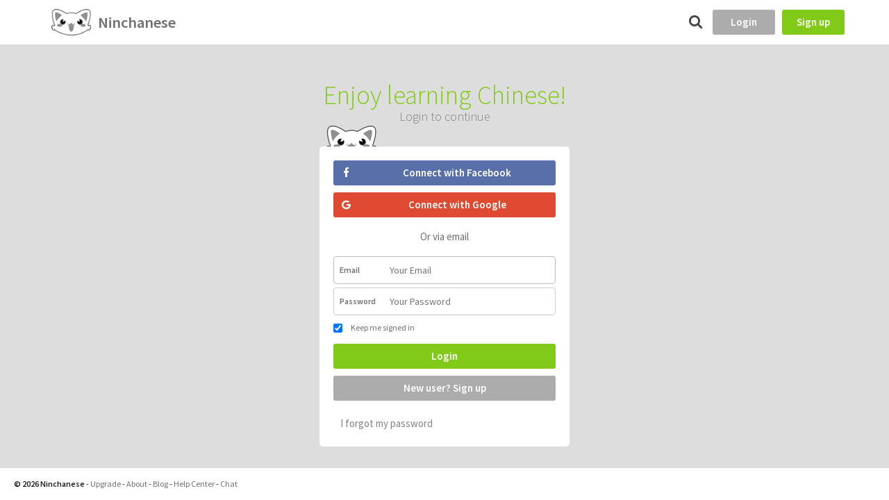

--- FILE ---
content_type: text/html; charset=utf-8
request_url: https://app.ninchanese.com/login?return_to=%2Flogin%3Freturn_to%3D%252Fword%252F%25E5%2585%2584%253F
body_size: 9238
content:
<!doctype html>
<!--[if lt IE 7]> <html class="no-js lt-ie9 lt-ie8 lt-ie7"> <![endif]-->
<!--[if IE 7]> <html class="no-js lt-ie9 lt-ie8"> <![endif]-->
<!--[if IE 8]> <html class="no-js lt-ie9"> <![endif]-->
<!--[if gt IE 8]><!-->
<html class="no-js">
  <!--<![endif]-->
  <head>
    <meta charset="utf-8">
    <meta http-equiv="X-UA-Compatible" content="IE=edge,chrome=1">
    <title>Login - Ninchanese</title>
    <meta name="author" content="Ninchanese">
    <meta name="viewport" content="width=device-width,maximum-scale=1">
    <meta name="google" content="notranslate"/>
    <meta name="mobile-web-app-capable" content="yes">
    <meta name="apple-mobile-web-app-capable" content="yes">
    <link rel="manifest" href="/manifest.webmanifest">
    <link rel="icon" sizes="192x192" href="/img/icon/icon.png?20161213T115635"/>
    <link rel="apple-touch-icon" href="/img/icon/icon.png?20161213T115635"/>
    <link rel="search" href="/opensearch.xml" type="application/opensearchdescription+xml" title="Ninchanese"/>
    <link href='https://fonts.googleapis.com/css?family=Source+Sans+Pro:400,300,600' rel='stylesheet' type='text/css'>

    <!-- Google Tag Manager -->
    <script>(function(w,d,s,l,i){w[l]=w[l]||[];w[l].push({'gtm.start':
    new Date().getTime(),event:'gtm.js'});var f=d.getElementsByTagName(s)[0],
    j=d.createElement(s),dl=l!='dataLayer'?'&l='+l:'';j.async=true;j.src=
    'https://www.googletagmanager.com/gtm.js?id='+i+dl;f.parentNode.insertBefore(j,f);
    })(window,document,'script','dataLayer','GTM-PM86W5X');</script>
    <!-- End Google Tag Manager -->
    <link rel="stylesheet" type="text/css" href="/dist.css/bundle-541e1330c4.min.css"/>
        <script type="text/javascript">
     var paceOptions = {
      restartOnRequestAfter: false,
      restartOnPushState: false,
      ghostTime: 0,
      minTime: 0
     }
     </script>

    <script type="text/javascript" src="/dist.js/vendor/pace-248f37358d.min.js"></script>          <script type="text/javascript" src="/dist.js/vendor/sentry-b1dcc6195d.min.js"></script>
        <script type="text/javascript">
      $ASSETS_HASH = "0dd3e14ca14736987b49450ab8f10e91cd3216a8577e7a6e697c1733";
      $SCRIPT_ROOT = "";
      $NN_ROUTER_FORCE_RELOAD = false;
              Sentry.init({
          dsn: 'https://6e3248f983e5470b970067c463013887@sentry.ops.ninchanese.com/7',
          release: 'v1979',
        })
                    var static_url = "/";
    </script>
    <script type="application/ld+json">
      { "@context": "http://schema.org", "@type": "WebSite", "url": "https://app.ninchanese.com/", "potentialAction": [{ "@type": "SearchAction", "target": "https://app.ninchanese.com/search?search={search_term_string}", "query-input": "required name=search_term_string" }] }
    </script>
    
  </head>

      <body class="body-login no-sidebar  theme-classic"><!-- Google Tag Manager (noscript) -->
    <noscript><iframe src="https://www.googletagmanager.com/ns.html?id=GTM-PM86W5X"
    height="0" width="0" style="display:none;visibility:hidden"></iframe></noscript>
    <!-- End Google Tag Manager (noscript) --><div class="wrapper">
      <div class="warn-layout hidden" id="warn-maintenance">
  <div class="warn  warn-style-warning">
    <div class="warn-content">
      <img src="/img/trois-perso_03.png" class="warn-icon"/>
       We are working on the application, please come back in few minutes.
    </div>
  </div>
  <style type="text/css">
  .warn-layout { min-height: 36px; }
  .warn-content { padding: 5px; }
  .warn {
      min-height: 24px;
      z-index: 1000;
      position: relative;
      width: 100%;
      color: white;
      z-index: 300;
  }
  .warn .warn-icon { height: 20px; margin-right: 5px; margin-left: 5px; }
  .warn a { color: inherit; }
  .warn-style-warning { background-color: rgb(255, 50, 0); }
  </style>
</div>                            
<header id="top" class="clearfix">

  
  <a href="/"><img
    id="logo-header"
    class='logo'
    src="/img/icon/icon-48h.png"
    srcset="/img/icon/icon-48h.png 1x, /img/icon/icon-96h.png 2x, /img/icon/icon-144h.png 3x"
    alt='home'/>
    <h1 class="logo-title bigger light">Ninchanese</h1>
  </a>

  <nav id='navigation'>
      </nav>

  <div class="flex-spacer"></div>

    <a href="/search" id="btn-search">
      <span class="ni-search"></span>
    </a>

      <a href="/login?return_to=%2Flogin%3Freturn_to%3D%252Flogin%253Freturn_to%253D%25252Fword%25252F%2525E5%252585%252584%25253F" id="btn-login" class=" btn btn-small">Login</a>
    <a href="/create" id="btn-signup" class="btn bg-success btn-small">Sign up</a>
  </header>            <div class='alert-container'>
    </div>
            <script type="text/javascript">
        var user_connected = false;
      </script>
    
      <script type="text/javascript" src="/dist.js/bundle-e588859f54.min.js"></script>
      <link rel="stylesheet" href="https://cdnjs.cloudflare.com/ajax/libs/jquery-contextmenu/2.7.1/jquery.contextMenu.min.css">
      <script src="https://cdnjs.cloudflare.com/ajax/libs/jquery-contextmenu/2.7.1/jquery.contextMenu.min.js"></script>
      <script src="https://cdnjs.cloudflare.com/ajax/libs/jquery-contextmenu/2.7.1/jquery.ui.position.js"></script>

      <div class="main">
        
        <div id="content-block">
                      <div class="info-header txtCenter alignCenter">
      <h2 class="title-world">Enjoy learning Chinese!</h2>
      <h5 class="level-world">Login to continue</h5>
    </div>
  
  <div id="app-login">
    <div id="app-login-icon" class="app-login-icon">
      <img src="/img/icon/icon-48h.png"/>
    </div>
    <div id="app-login-content">
              <a href="/login/facebook?return_to=%2Flogin%3Freturn_to%3D%252Fword%252F%25E5%2585%2584%253F" class="btn btn-social btn-facebook">
          <i class="ni-facebook"></i>
          <span>Connect with Facebook</span>
        </a>
                                  <a href="/login/google" class="btn btn-social btn-googleplus">
          <i class="ni-google"></i>
          <span>Connect with Google</span>
        </a>
      
            <p class="app-login-alt">Or via email</p>
      
      <form method="post" accept-encoding="UTF-8">
                <input id="csrf_token" name="csrf_token" type="hidden" value="ImY4ZWI3NjFhMTY2NzdmYzE1OGU0NDdjNzdkZDVhOTQ1MWIyOTI4ZTci.aYD4VA.ZmtO5BC-5tUsMn5n5vAEf9unfGQ">
        <p class="no_bottom_margin">
          <label>Email</label>
                    <input autofocus="true" class="form-control" id="email" name="email" placeholder="Your Email" required type="email" value="">
      
        </p>
        <p class="no_bottom_margin">
          <label>Password</label>
                    <input class="form-control" id="password" name="password" placeholder="Your Password" required type="password" value="">
      
        </p>
                  <p class="small_bottom_margin">
            <label class="checkbox">
                        <input checked class="form-control" id="remember_me" name="remember_me" type="checkbox" value="y">
      
              Keep me signed in
            </label>
          </p>
                <p class="small_bottom_margin">
          <button id="app-login-btn" type="submit" class="btn bg-success ptxs pbxs">
            Login
          </button>
        </p>
        <p class="small_bottom_margin">
          <a href="/create" class="btn btn-normal ptxs pbxs">New user? Sign up</a>
        </p>
      </form>
      <p class="more more-last">
        <a href="/password-reset-form">I forgot my password</a>
      </p>
    </div>

  </div>
        </div>
        <div id="content-network-issue">
          <section class="content clearfix mtm">
            <div class="bg-white box-shadow pam txtCenter">
              <div id="cni-apperror" class="content-network-issue-part">
                <h2 class="green">Oh noes!</h2>
                <div class="pbm">
                  An error occured, please reload the page. <br/>
                  Don't hesitate to report a feedback if you have internet!
                </div>
              </div>
              <div id="cni-disconnected" class="content-network-issue-part">
                <h2 class="green">You are disconnected!</h2>
                <div class="pbm">
                  We have not been able to load the page. <br/>
                  Please check your internet connection and retry.
                </div>
              </div>
              <a id="network-issue-link" href="#" class="btn btn-medium mbm">Retry</a>
              <div id="network-issue-loader" class="loader loader-block"><div></div></div>
            </div>
          </section>
        </div>

        
      </div>
    </div>

    <footer id="footer">
    <strong>&copy; 2026 Ninchanese</strong> -
    <a href="/subscribe">Upgrade</a> -
    <a href="https://ninchanese.com">About</a> -
    <a href="https://ninchanese.com/blog">Blog</a> -
        <a href="https://ninchanese.com/help/">Help Center</a> -
    <a href="https://ninchanese.com/chat">Chat</a>
</footer>        
    <script type="text/javascript">
$.nn.layout.maintenance = false;
$.nn.layout.title = "Login";
$.nn.layout.messages = [];
$.nn.layout.sidebar = false;
$.nn.layout.section = "home";
$.nn.layout.scripts = [];
$.nn.layout.last_world = null;
$.nn.layout.exercise = false;
$.nn.request_path = "/login";
</script>    <script type="text/javascript">
      $(document).ready(function () {
        nn_router_start();
      });
    </script>
    
  </body>
</html>